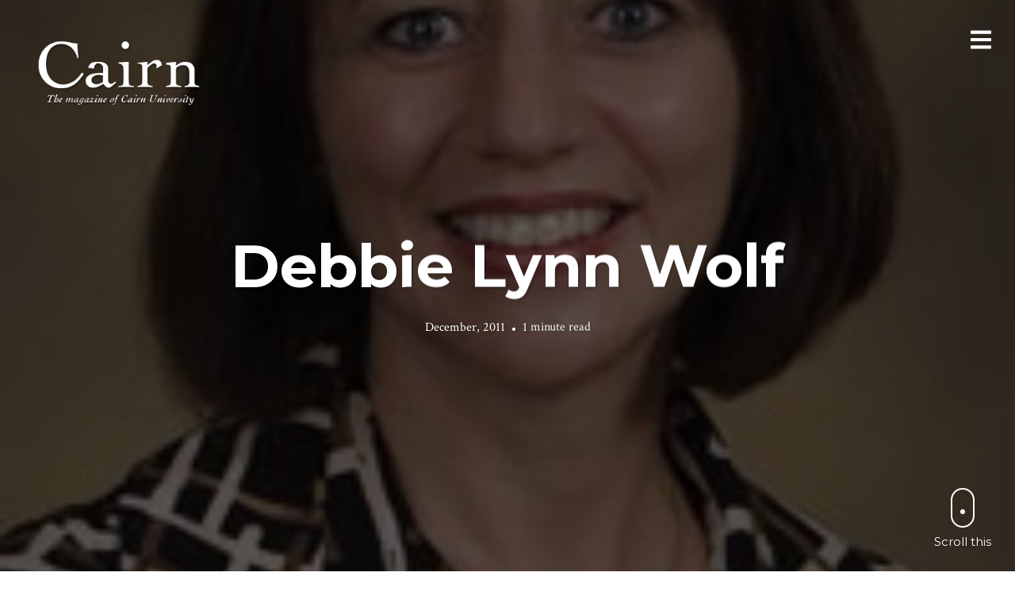

--- FILE ---
content_type: application/javascript; charset=UTF-8
request_url: https://magazine.cairn.edu/wp-content/themes/ink/assets/js/plugins.js?ver=2.3.5
body_size: 921
content:
/**
 * Retina.js
 *
 * JavaScript helpers for rendering high-resolution image variants.
 *
 * @link https://github.com/mauryaratan/retinajs
 */
(function(){function n(){}function r(e,t){this.path=e;if(typeof t!="undefined"&&t!==null){this.at_2x_path=t;this.perform_check=!1}else{this.at_2x_path=e.replace(/\.\w+$/,function(e){return"@2x"+e});this.perform_check=!0}}function a(e){this.el=e;this.path=new r(this.el.getAttribute("src"),this.el.getAttribute("data-at2x"));var t=this;this.path.check_2x_variant(function(e){e&&t.swap()})}var e=typeof exports=="undefined"?window:exports,t={check_mime_type:!0};e.Retina=n;n.configure=function(e){e==null&&(e={});for(var n in e)t[n]=e[n]};n.init=function(t){t==null&&(t=e);var n=t.onload||new Function;t.onload=function(){var e=document.getElementsByTagName("img"),t=[],r,i;for(r=0;r<e.length;r++){i=e[r];t.push(new a(i))}n()}};n.isRetina=function(){var t="(-webkit-min-device-pixel-ratio: 1.5),                      (min--moz-device-pixel-ratio: 1.5),                      (-o-min-device-pixel-ratio: 3/2),                      (min-resolution: 1.5dppx)";return e.devicePixelRatio>1?!0:e.matchMedia&&e.matchMedia(t).matches?!0:!1};e.RetinaImagePath=r;var i,s,o;if(localStorage){if(localStorage.retinajs_confirmed_paths)try{r.confirmed_paths=JSON.parse(localStorage.retinajs_confirmed_paths)}catch(u){r.confirmed_paths={}}else r.confirmed_paths={};if(localStorage.retinajs_skip_paths)try{r.skip_paths=JSON.parse(localStorage.retinajs_skip_paths)}catch(u){r.skip_paths={}}else r.skip_paths={};i=!1;s=function(){if(!i){i=!0;setTimeout(o,10)}};o=function(){if(localStorage)try{localStorage.retinajs_confirmed_paths=JSON.stringify(r.confirmed_paths);localStorage.retinajs_skip_paths=JSON.stringify(r.skip_paths)}catch(t){s=o=function(){}}i=!1}}else{r.confirmed_paths={};r.skip_paths={};s=o=function(){}}r.prototype.is_external=function(){return!!this.path.match(/^https?\:/i)&&!this.path.match("//"+document.domain)};r.prototype.check_2x_variant=function(e){var n,i=this;if(this.is_external())return e(!1);if(r.skip_paths[this.at_2x_path])return e(!1);if(r.confirmed_paths[this.at_2x_path])return e(!0);n=new XMLHttpRequest;n.open("HEAD",this.at_2x_path);n.onreadystatechange=function(){if(n.readyState!=4)return e(!1);if(n.status>=200&&n.status<=399){if(t.check_mime_type){var o=n.getResponseHeader("Content-Type");if(o==null||!o.match(/^image/i)){r.skip_paths[i.at_2x_path]=1;s();return e(!1)}}r.confirmed_paths[i.at_2x_path]=1;s();return e(!0)}r.skip_paths[i.at_2x_path]=1;s();return e(!1)};n.send()};e.RetinaImage=a;a.prototype.swap=function(e){function n(){if(!t.el.complete)setTimeout(n,5);else{t.el.setAttribute("width",t.el.offsetWidth);t.el.setAttribute("height",t.el.offsetHeight);t.el.setAttribute("src",e)}}typeof e=="undefined"&&(e=this.path.at_2x_path);var t=this;n()};n.isRetina()&&n.init(e)})();
